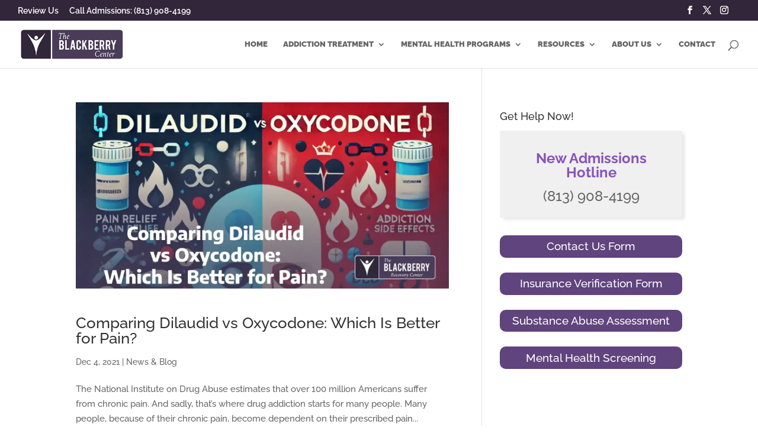

--- FILE ---
content_type: text/css
request_url: https://www.theblackberrycenter.com/wp-content/et-cache/global/et-divi-customizer-global.min.css?ver=1765196348
body_size: 2961
content:
body,.et_pb_column_1_2 .et_quote_content blockquote cite,.et_pb_column_1_2 .et_link_content a.et_link_main_url,.et_pb_column_1_3 .et_quote_content blockquote cite,.et_pb_column_3_8 .et_quote_content blockquote cite,.et_pb_column_1_4 .et_quote_content blockquote cite,.et_pb_blog_grid .et_quote_content blockquote cite,.et_pb_column_1_3 .et_link_content a.et_link_main_url,.et_pb_column_3_8 .et_link_content a.et_link_main_url,.et_pb_column_1_4 .et_link_content a.et_link_main_url,.et_pb_blog_grid .et_link_content a.et_link_main_url,body .et_pb_bg_layout_light .et_pb_post p,body .et_pb_bg_layout_dark .et_pb_post p{font-size:15px}.et_pb_slide_content,.et_pb_best_value{font-size:17px}#et_search_icon:hover,.mobile_menu_bar:before,.mobile_menu_bar:after,.et_toggle_slide_menu:after,.et-social-icon a:hover,.et_pb_sum,.et_pb_pricing li a,.et_pb_pricing_table_button,.et_overlay:before,.entry-summary p.price ins,.et_pb_member_social_links a:hover,.et_pb_widget li a:hover,.et_pb_filterable_portfolio .et_pb_portfolio_filters li a.active,.et_pb_filterable_portfolio .et_pb_portofolio_pagination ul li a.active,.et_pb_gallery .et_pb_gallery_pagination ul li a.active,.wp-pagenavi span.current,.wp-pagenavi a:hover,.nav-single a,.tagged_as a,.posted_in a{color:#8751bf}.et_pb_contact_submit,.et_password_protected_form .et_submit_button,.et_pb_bg_layout_light .et_pb_newsletter_button,.comment-reply-link,.form-submit .et_pb_button,.et_pb_bg_layout_light .et_pb_promo_button,.et_pb_bg_layout_light .et_pb_more_button,.et_pb_contact p input[type="checkbox"]:checked+label i:before,.et_pb_bg_layout_light.et_pb_module.et_pb_button{color:#8751bf}.footer-widget h4{color:#8751bf}.et-search-form,.nav li ul,.et_mobile_menu,.footer-widget li:before,.et_pb_pricing li:before,blockquote{border-color:#8751bf}.et_pb_counter_amount,.et_pb_featured_table .et_pb_pricing_heading,.et_quote_content,.et_link_content,.et_audio_content,.et_pb_post_slider.et_pb_bg_layout_dark,.et_slide_in_menu_container,.et_pb_contact p input[type="radio"]:checked+label i:before{background-color:#8751bf}.container,.et_pb_row,.et_pb_slider .et_pb_container,.et_pb_fullwidth_section .et_pb_title_container,.et_pb_fullwidth_section .et_pb_title_featured_container,.et_pb_fullwidth_header:not(.et_pb_fullscreen) .et_pb_fullwidth_header_container{max-width:1200px}.et_boxed_layout #page-container,.et_boxed_layout.et_non_fixed_nav.et_transparent_nav #page-container #top-header,.et_boxed_layout.et_non_fixed_nav.et_transparent_nav #page-container #main-header,.et_fixed_nav.et_boxed_layout #page-container #top-header,.et_fixed_nav.et_boxed_layout #page-container #main-header,.et_boxed_layout #page-container .container,.et_boxed_layout #page-container .et_pb_row{max-width:1360px}a{color:#002eff}.et_secondary_nav_enabled #page-container #top-header{background-color:#31263a!important}#et-secondary-nav li ul{background-color:#31263a}#main-header .nav li ul a{color:rgba(0,0,0,0.7)}#top-header,#top-header a,#et-secondary-nav li li a,#top-header .et-social-icon a:before{font-size:14px}#top-menu li a{font-size:13px}body.et_vertical_nav .container.et_search_form_container .et-search-form input{font-size:13px!important}#top-menu li a,.et_search_form_container input{font-weight:normal;font-style:normal;text-transform:uppercase;text-decoration:none}.et_search_form_container input::-moz-placeholder{font-weight:normal;font-style:normal;text-transform:uppercase;text-decoration:none}.et_search_form_container input::-webkit-input-placeholder{font-weight:normal;font-style:normal;text-transform:uppercase;text-decoration:none}.et_search_form_container input:-ms-input-placeholder{font-weight:normal;font-style:normal;text-transform:uppercase;text-decoration:none}#top-menu li.current-menu-ancestor>a,#top-menu li.current-menu-item>a,#top-menu li.current_page_item>a{color:#8751bf}.footer-widget,.footer-widget li,.footer-widget li a,#footer-info{font-size:14px}.footer-widget .et_pb_widget div,.footer-widget .et_pb_widget ul,.footer-widget .et_pb_widget ol,.footer-widget .et_pb_widget label{line-height:1.7em}#et-footer-nav .bottom-nav li.current-menu-item a{color:#2ea3f2}body .et_pb_bg_layout_light.et_pb_button:hover,body .et_pb_bg_layout_light .et_pb_button:hover,body .et_pb_button:hover{border-radius:0px}@media only screen and (min-width:981px){#logo{max-height:65%}.et_pb_svg_logo #logo{height:65%}.et_header_style_centered.et_hide_primary_logo #main-header:not(.et-fixed-header) .logo_container,.et_header_style_centered.et_hide_fixed_logo #main-header.et-fixed-header .logo_container{height:11.88px}.et-fixed-header #top-menu li a{font-size:14px}}@media only screen and (min-width:1500px){.et_pb_row{padding:30px 0}.et_pb_section{padding:60px 0}.single.et_pb_pagebuilder_layout.et_full_width_page .et_post_meta_wrapper{padding-top:90px}.et_pb_fullwidth_section{padding:0}}	h1,h2,h3,h4,h5,h6{font-family:'Raleway',Helvetica,Arial,Lucida,sans-serif}body,input,textarea,select{font-family:'Raleway',Helvetica,Arial,Lucida,sans-serif}body #page-container #sidebar{width:33%}body #page-container #left-area{width:67%}.et_right_sidebar #main-content .container:before{right:33%!important}.et_left_sidebar #main-content .container:before{left:33%!important}#top-header{background-color:#8751bf}.et_mobile_menu{overflow:scroll!important;max-height:80vh}#top-menu-nav #top-menu li *{font-weight:bolder}@media (min-width:768px){.md\:pr-4{padding-right:1rem}}.page-id-242624 #callnowbutton.call-now-button,.page-id-242924 #callnowbutton.call-now-button,.page-id-242946 #callnowbutton.call-now-button,.page-id-242993 #callnowbutton.call-now-button{display:none}@media (max-width:479px){.et_pb_row .et_pb_column.et_pb_column_1_4,.et_pb_row .et_pb_column.et_pb_column_1_5,.et_pb_row .et_pb_column.et_pb_column_1_6{margin:0 0 0px}}.et_pb_column.et_pb_column_1_4.et_pb_column_2_tb_body.et_pb_css_mix_blend_mode_passthrough.et_pb_column_single #nav_menu-2{background-color:#7b007b;border-radius:5%;padding-left:1rem}.et_pb_module .et_pb_tab_content ul li *{padding-bottom:25px}.et_pb_module .et_pb_tab_content ul li.ll-at-font.ll-at-size.ll-at-line-height{font-weight:900}.et_pb_module .et_pb_tab_content ul li.ll-at-font.ll-at-size.ll-at-line-height a{font-weight:600}.et_pb_column_3_tb_footer .et_pb_menu--without-logo .et_pb_menu__menu>nav>ul>li{margin-top:8px;width:100%;display:block}#nav_menu-6 .widgettitle,#nav_menu-2 .widgettitle,.et_pb_widget.et_pb_widget ul li a{color:#fff;padding-bottom:2.5rem}.et_pb_widget.et_pb_widget ul li a:hover{color:lightgray}.landing-logos{display:none}.et_pb_module.et_pb_code.et_pb_code_0_tb_footer .et_pb_code_inner{color:white}.thebl-content.ll-at-font.ll-at-size.ll-at-line-height .post-cta-text.ll-at-font.ll-at-size.ll-at-line-height .ll-at-font.ll-at-size.ll-at-line-height,strong{padding-bottom:1.8rem}@media only screen and (max-width:767px){.hideOnMobile{display:none}img.hideOnMobile{display:none}}header#main-header{height:5rem}.et_pb_ajax_pagination_container .alignleft a{color:#1a32ff}#logo{transition:none;-webkit-transform:none}div#et-top-navigation.ll-at-font.ll-at-size.ll-at-line-height{transition:none;-webkit-transform:none}.et_pb_section,.et_pb_row,.et_pb_module{-webkit-animation:none!important;-moz-animation:none!important;animation:none!important}.et_fullwidth_nav #top-menu li.mega-menu>ul{width:auto;left:25%!important;right:30px!important}.et_pb_gutters3 .et_pb_column_2_5 .et_pb_widget{margin-bottom:.1em!Important}#podcast.podcast-blog,#faq.faq-blog{margin-top:3rem;padding:2rem;background-color:#efe6ff;border-radius:2rem}#news.news-blog{margin-top:3rem;padding:2rem;background-color:lightyellow;border-radius:2rem;font-size:19px}@media only screen and (max-width:767px){#podcast.podcast-blog{padding:0.9rem;border-radius:0}#faq.faq-blog{padding:0.5rem}}#faq ul{list-style-type:none}#faq li{padding-bottom:1rem}#faq.faq-blog{padding:2rem;background-color:#f2f2f2;font-size:19px}#news div.fluid-width-video-wrapper{padding-top:0px!important}.et_mobile_menu{min-width:100vw;margin-left:-10vw}#text-32 .et_pb_gutters3 .et_pb_column_2_5 .et_pb_widget{margin-bottom:0!Important}.et_fixed_nav #main-header.et-fixed-header{position:fixed;height:70px}.et-fixed-header .logo_container{height:70px}.et-fixed-header .mobile_menu_bar{padding-bottom:10px}.et_mobile_menu{min-height:100vh!important;min-height:-webkit-fill-available;padding-top:50px!important}html{height:-webkit-fill-available}.mobile_nav.opened .et_mobile_menu{display:block!important}html,body{max-width:100%;overflow-x:hidden}#top-menu li.mega-menu>ul{width:60%!important}.full-width-btn{width:100%;text-align:center}.et-waypoint:not(.et_pb_counters){opacity:1}.lwp-hide-mobile-menu.et_pb_menu .et_pb_menu__menu,.lwp-hide-mobile-menu.et_pb_fullwidth_menu .et_pb_menu__menu{display:flex!important}.lwp-hide-mobile-menu .et_mobile_nav_menu{display:none}.et-social-icons{float:right!important}#et-secondary-menu{width:100%}.assessment-text p{font-size:20px;line-height:1.5em}#main-header .et_mobile_menu li ul.hide{display:none!important}@media (max-width:600px){#accessibility-toolbar-parent .ll-at-toolbar-toggle.open.visible.ll-at-do-tooltip,.ll-at-toolbar-toggle-underlay{margin:0 0 45px 0}}#blackberry-address-footer a{color:white}div.et_pb_code_inner.ll-at-font.ll-at-size{color:#9b9b9b}#mobile_menu .menu-item-has-children{position:relative!important}#mobile_menu .menu-item-has-children>a{background:transparent}#mobile_menu .menu-item-has-children>a+span{position:absolute;right:0;top:0;padding:10px 20px;font-size:20px;font-weight:700;cursor:pointer;z-index:3}span.menu-closed:before{content:"\4c";display:block;color:#000000;font-size:16px;font-family:ETmodules}span.menu-closed.menu-open:before{content:"\4d"}@media (max-width:980px){.et-l--footer .et_pb_section{padding:0 20px}.et-l--footer .et_pb_menu .et-menu>li{padding-left:11px;padding-right:11px;width:100%}}@media screen and (max-width:768px){.textwidget .su-button span{padding-top:0.75em!important;padding-bottom:0.75em!important}}@media only screen and (max-width:765px){.six-columns .et_pb_column{width:16.66%!important}h1{font-size:22px}#pojo-a11y-toolbar{top:127px!important}}@media (max-width:980px){#logo img{max-width:40%!important}}@media only screen and (max-width:981px){.hide-mobile{display:none}}@media only screen and (min-width:981px){.hide-desktop{display:none!important}}@media only screen and (min-width:981px){.landing-logos li{padding:10px 20px;display:inline-block;width:9%;vertical-align:middle;list-style:none}}

--- FILE ---
content_type: application/javascript
request_url: https://static.legitscript.com/seals/3920913.js
body_size: 104
content:
document.write('<a href="https://www.legitscript.com/websites/?checker_keywords=theblackberrycenter.com" target="_blank" title="Verify LegitScript Approval for www.theblackberrycenter.com">');
document.write('<img src="https://static.legitscript.com/seals/3920913.png" alt="Verify Approval for www.theblackberrycenter.com" width="73" height="79" />');
document.write('</a>');
